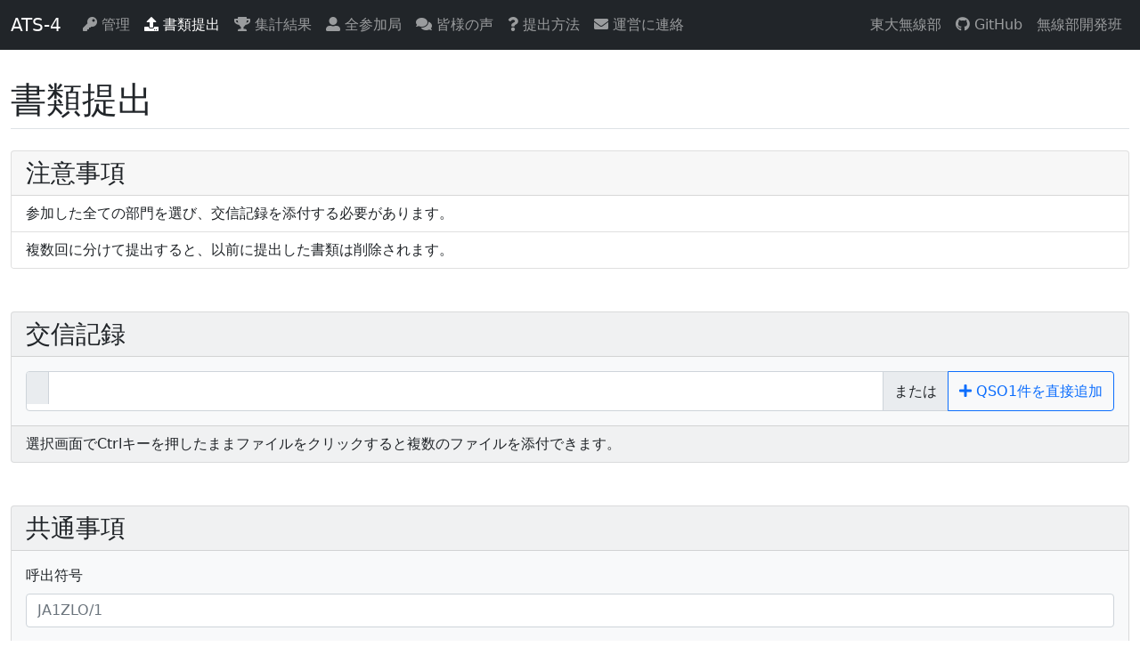

--- FILE ---
content_type: text/html; charset=UTF-8
request_url: https://realtime.allja1.org/entry
body_size: 5112
content:






<!DOCTYPE html>
<html lang='ja'>
	<head>
		<title>リアルタイムコンテスト ATS-4 - 東大無線部</title>
		<meta name='viewport' content='width=device-width, initial-scale=1'>
		

<script src='https://ajax.googleapis.com/ajax/libs/jquery/3.6.0/jquery.min.js'></script>


<link rel='stylesheet' href='https://cdn.jsdelivr.net/npm/bootstrap@5.0.2/dist/css/bootstrap.min.css' media='screen'>
<script src='https://cdn.jsdelivr.net/npm/bootstrap@5.0.2/dist/js/bootstrap.bundle.min.js'></script>


<link rel='stylesheet' href='https://cdn.jsdelivr.net/npm/bootstrap-select@1.14.0-beta3/dist/css/bootstrap-select.min.css'>
<script src='https://cdn.jsdelivr.net/npm/bootstrap-select@1.14.0-beta3/dist/js/bootstrap-select.min.js'></script>

<link rel='stylesheet' href='https://cdn.jsdelivr.net/npm/flatpickr/dist/flatpickr.min.css'>
<script src='https://cdn.jsdelivr.net/npm/flatpickr'></script>


<link rel='stylesheet' href='https://cdn.jsdelivr.net/npm/prismjs@1.29.0/themes/prism.min.css'>
<link rel='stylesheet' href='https://cdn.jsdelivr.net/npm/prismjs@1.29.0/plugins/line-numbers/prism-line-numbers.css'>
<script src='https://cdn.jsdelivr.net/npm/prismjs@1.29.0/prism.min.js'></script>
<script src='https://cdn.jsdelivr.net/npm/prismjs@1.29.0/components/prism-ruby.min.js'></script>
<script src='https://cdn.jsdelivr.net/npm/prismjs@1.29.0/plugins/line-numbers/prism-line-numbers.min.js'></script>

<link rel='stylesheet' href='https://live.prismjs.com/prism-live.css'>
<script src='https://live.prismjs.com/src/prism-live.js'></script>

<script src='https://cdn.jsdelivr.net/npm/marked/marked.min.js'></script>


<link rel='stylesheet' href='https://pro.fontawesome.com/releases/v5.10.0/css/all.css'>

<script src='https://yubinbango.github.io/yubinbango/yubinbango.js' charset='UTF-8'></script>

		<!--assets-->
		<link rel='stylesheet' href='/assets/main.css'>
	</head>
	<body>
		<nav class='navbar navbar-expand-lg navbar-dark bg-dark fixed-top'>
			<div class='container-fluid'>
				<a class='navbar-brand' href='/'>ATS-4</a>
				<button type='button' class='navbar-toggler' data-bs-toggle='collapse' data-bs-target='#nav'>
					<span class='navbar-toggler-icon'></span>
				</button>
				<div class='collapse navbar-collapse' id='nav'>
					<div class='navbar-nav'>
						
<a class='nav-item nav-link ' href='/admin'>
	
		<i class='fas fa-key'></i>
	
	管理
</a>

						
							
<a class='nav-item nav-link active' href='/entry'>
	
		<i class='fas fa-upload'></i>
	
	書類提出
</a>

							
<a class='nav-item nav-link ' href='/lists'>
	
		<i class='fas fa-trophy'></i>
	
	集計結果
</a>

							
<a class='nav-item nav-link ' href='/calls'>
	
		<i class='fas fa-user-alt'></i>
	
	全参加局
</a>

							
<a class='nav-item nav-link ' href='/forum'>
	
		<i class='fas fa-comments'></i>
	
	皆様の声
</a>

							
<a class='nav-item nav-link ' href='/guide'>
	
		<i class='fas fa-question'></i>
	
	提出方法
</a>

							
<a class='nav-item nav-link ' href='mailto:allja1.info@gmail.com'>
	
		<i class='fas fa-envelope'></i>
	
	運営に連絡
</a>

						
					</div>
					<div class='navbar-nav ms-auto'>
						
<a class='nav-item nav-link ' href='https://ja1zlo.u-tokyo.org/rt'>
	
	東大無線部
</a>

						
<a class='nav-item nav-link ' href='https://github.com/nextzlog/ats4'>
	
		<i class='fab fa-github'></i>
	
	GitHub
</a>

						
<a class='nav-item nav-link ' href='https://nextzlog.dev'>
	
	無線部開発班
</a>

					</div>
				</div>
			</div>
		</nav>
		<div class='container-fluid content'>
			
				<div class='border-bottom mb-4'>
					<h1 class='my-2'>書類提出</h1>
				</div>
			
			
	
		
		 
<form action="/entry" method="POST" enctype="multipart/form-data">
    
			<input type="hidden" name="csrfToken" value="33cca81f23bd51647b369f54b207325c9ec56e70-1769344305349-7242acd7f5bcfbf80817a5ad"/>
			<div class='card mb-5'>
				<h3 class='card-header'>
					<span>注意事項</span>
				</h3>
				<ul class='list-group list-group-flush'>
					<li class='list-group-item'>参加した全ての部門を選び、交信記録を添付する必要があります。</li>
					<li class='list-group-item'>複数回に分けて提出すると、以前に提出した書類は削除されます。</li>
				</ul>
			</div>
			
<div class='card bg-light mb-5'>
	<h3 class='card-header'>
		<span>交信記録</span>
	</h3>
	<div class='card-body'>
		


		



<div id='marshal'>
	
</div>

<script>
$(function() {
	let numQSO = 0;

	function reset(row) {
		flatpickr(row.find("input[id$='time']"), {enableTime: true, time_24hr: true, dateFormat: 'Y-m-d\\TH:i\\U\\T\\C'});
		row.children().each((n, element) => element.name = element.name.replace(/\[\d+\]/, `[${numQSO}]`));
		row.find('.delete-qso').click(() => row.remove());
		numQSO++;
		return row;
	}

	$('#marshal').find('.QSO').each((n, element) => reset($(element)));

	const qso = `





<div class='QSO input-group mb-3'>
	





	
	<input type='text' class='form-control  w-25' id='marshal_0_time' name='marshal[0].time' placeholder='Time' value=''>



	





	
	<input type='text' class='form-control  ' id='marshal_0_call' name='marshal[0].call' placeholder='Call' value=''>



	 



<select class='form-control  form-select' id='marshal_0_band' name='marshal[0].band' data-size='10' data-live-search='true'>
	
	
		<option value='1.9MHz' >1.9MHz</option>
	
		<option value='3.5MHz' >3.5MHz</option>
	
		<option value='7MHz' >7MHz</option>
	
		<option value='14MHz' >14MHz</option>
	
		<option value='21MHz' >21MHz</option>
	
		<option value='28MHz' >28MHz</option>
	
		<option value='50MHz' >50MHz</option>
	
		<option value='144MHz' >144MHz</option>
	
		<option value='430MHz' >430MHz</option>
	
		<option value='1.2GHz' >1.2GHz</option>
	
		<option value='2.4GHz' >2.4GHz</option>
	
		<option value='5.6GHz' >5.6GHz</option>
	
		<option value='10GHz' >10GHz</option>
	
</select>

	 



<select class='form-control  form-select' id='marshal_0_mode' name='marshal[0].mode' data-size='10' data-live-search='true'>
	
	
		<option value='CW' >CW</option>
	
		<option value='SSB' >SSB</option>
	
		<option value='FM' >FM</option>
	
		<option value='AM' >AM</option>
	
		<option value='RTTY' >RTTY</option>
	
</select>

	





	
	<input type='text' class='form-control  ' id='marshal_0_sent' name='marshal[0].sent' placeholder='Sent RST' value=''>



	





	
	<input type='text' class='form-control  ' id='marshal_0_rcvd' name='marshal[0].rcvd' placeholder='Rcvd RST' value=''>



	<button type='button' class='btn btn-outline-primary delete-qso'><i class='fas fa-trash'></i></button>
</div>
`;
	$('#sheet-form').find('.append-qso').click(() => reset($(qso)).appendTo($('#marshal')));
});
</script>

		<div class='input-group' id='sheet-form'>
			<input type='file' id='sheet' name='sheet' class='form-control' multiple>
			<span class='input-group-text'>または</span>
			<button type='button' class='btn btn-outline-primary append-qso'>
				<i class='fas fa-plus'></i>
				QSO1件を直接追加
			</button>
		</div>
	</div>
	<div id='sheet-footer' class='card-footer'>
		選択画面でCtrlキーを押したままファイルをクリックすると複数のファイルを添付できます。
	</div>
</div>
<script>
$('#sheet').change(function() {
	const data = new FormData();
	$.each(this.files, (i, file) => data.append('file', file));
	$.ajax({
		type: 'POST',
		data: data,
		cache: false,
		contentType: false,
		processData: false,
		dataType: 'html',
		url: '/trial?csrfToken=33cca81f23bd51647b369f54b207325c9ec56e70-1769344305349-7242acd7f5bcfbf80817a5ad',
	}).done((data) => {
		$('#sheet-footer').html(data);
	});
	$.ajax({
		type: 'POST',
		data: data,
		cache: false,
		contentType: false,
		processData: false,
		dataType: 'html',
		url: '/unbox?csrfToken=33cca81f23bd51647b369f54b207325c9ec56e70-1769344305349-7242acd7f5bcfbf80817a5ad',
	}).done((data) => {
		if(data) {
			const json = JSON.parse(data);
			$('#station_call').val(json.call);
			$('#station_name').val(json.name);
			$('#station_post').val(json.post);
			$('#station_addr').val(json.addr);
			$('#station_mail').val(json.mail);
			$('#station_note').val(json.note);
			
				if($(`#entries_0_sect option[value='${json.sect}']`).length) {
					$('#entries_0_sect').selectpicker('val', json.sect);
				}
				$('#entries_0_city').selectpicker('val', json.city);
			
				if($(`#entries_1_sect option[value='${json.sect}']`).length) {
					$('#entries_1_sect').selectpicker('val', json.sect);
				}
				$('#entries_1_city').selectpicker('val', json.city);
			
				if($(`#entries_2_sect option[value='${json.sect}']`).length) {
					$('#entries_2_sect').selectpicker('val', json.sect);
				}
				$('#entries_2_city').selectpicker('val', json.city);
			
		}
	});
});
</script>

			<div class='card bg-light mb-5'>
				<h3 class='card-header'>
					<span>共通事項</span>
				</h3>
				<div class='card-body'>
					<fieldset class='h-adr'>
						<input type='hidden' class='p-country-name' value='Japan'>
						





	<div class='mb-3'>
		<label class='form-label' for='station_call'>呼出符号</label>
		
	<input type='text' class='form-control  ' id='station_call' name='station.call' placeholder='JA1ZLO/1' value=''>

	</div>


						





	<div class='mb-3'>
		<label class='form-label' for='station_name'>名前</label>
		
	<input type='text' class='form-control  ' id='station_name' name='station.name' placeholder='この名称で賞を発行します。' value=''>

	</div>


						





	<div class='mb-3'>
		<label class='form-label' for='station_post'>郵便番号</label>
		
	<input type='text' class='form-control  p-postal-code' id='station_post' name='station.post' placeholder='この宛先に賞を発送します。' value=''>

	</div>


						


<div class='mb-3'>
	<label class='form-label' for='station_addr'>住所</label>
	<textarea class='form-control  p-region p-locality p-street-address p-extended-address' id='station_addr' name='station.addr' placeholder='この宛先に賞を発送します。' rows='5'></textarea>
</div>

						





	<div class='mb-3'>
		<label class='form-label' for='station_mail'>メール</label>
		
	<input type='text' class='form-control  ' id='station_mail' name='station.mail' placeholder='受理通知メールが届きます。' value=''>

	</div>


						


<div class='mb-3'>
	<label class='form-label' for='station_note'>ご感想</label>
	<textarea class='form-control  ' id='station_note' name='station.note' placeholder='呼出符号付きで公表します。' rows='5'></textarea>
</div>

						
<input type='hidden' id='station_uuid' name='station.uuid' value=''>

					</fieldset>
				</div>
			</div>
			
				<div class='card bg-light mb-5'>
					<h3 class='card-header'>
						<span>電信限定</span>
					</h3>
					<div class='card-body'>
						<fieldset>
							


 



<select class='form-control  sect selectpicker my-2' id='entries_0_sect' name='entries[0].sect' data-size='10' data-live-search='true'>
	
	
		<option value='個人 電信限定 部門' >個人 電信限定 部門</option>
	
		<option value='団体 電信限定 部門' >団体 電信限定 部門</option>
	
</select>

 



<select class='form-control  city selectpicker my-2' id='entries_0_city' name='entries[0].city' data-size='10' data-live-search='true'>
	
		<option class='blank' value=''>
			運用地が未選択です
		</option>
	
	
		<option value='北海道' >北海道</option>
	
		<option value='青森県' >青森県</option>
	
		<option value='岩手県' >岩手県</option>
	
		<option value='秋田県' >秋田県</option>
	
		<option value='山形県' >山形県</option>
	
		<option value='宮城県' >宮城県</option>
	
		<option value='福島県' >福島県</option>
	
		<option value='新潟県' >新潟県</option>
	
		<option value='長野県' >長野県</option>
	
		<option value='東京都' >東京都</option>
	
		<option value='神奈川県' >神奈川県</option>
	
		<option value='千葉県' >千葉県</option>
	
		<option value='埼玉県' >埼玉県</option>
	
		<option value='茨城県' >茨城県</option>
	
		<option value='栃木県' >栃木県</option>
	
		<option value='群馬県' >群馬県</option>
	
		<option value='山梨県' >山梨県</option>
	
		<option value='静岡県' >静岡県</option>
	
		<option value='岐阜県' >岐阜県</option>
	
		<option value='愛知県' >愛知県</option>
	
		<option value='三重県' >三重県</option>
	
		<option value='京都府' >京都府</option>
	
		<option value='滋賀県' >滋賀県</option>
	
		<option value='奈良県' >奈良県</option>
	
		<option value='大阪府' >大阪府</option>
	
		<option value='和歌山県' >和歌山県</option>
	
		<option value='兵庫県' >兵庫県</option>
	
		<option value='富山県' >富山県</option>
	
		<option value='福井県' >福井県</option>
	
		<option value='石川県' >石川県</option>
	
		<option value='岡山県' >岡山県</option>
	
		<option value='島根県' >島根県</option>
	
		<option value='山口県' >山口県</option>
	
		<option value='鳥取県' >鳥取県</option>
	
		<option value='広島県' >広島県</option>
	
		<option value='香川県' >香川県</option>
	
		<option value='徳島県' >徳島県</option>
	
		<option value='愛媛県' >愛媛県</option>
	
		<option value='高知県' >高知県</option>
	
		<option value='福岡県' >福岡県</option>
	
		<option value='佐賀県' >佐賀県</option>
	
		<option value='長崎県' >長崎県</option>
	
		<option value='熊本県' >熊本県</option>
	
		<option value='大分県' >大分県</option>
	
		<option value='宮崎県' >宮崎県</option>
	
		<option value='鹿児島県' >鹿児島県</option>
	
		<option value='沖縄県' >沖縄県</option>
	
		<option value='東京都 小笠原' >東京都 小笠原</option>
	
</select>


<script>
$(() => $('select.city').change(function() {
	if(!$('#entries_0_city').val()) $('#entries_0_city').selectpicker('val', this.value);
}));
</script>

						</fieldset>
					</div>
				</div>
			
				<div class='card bg-light mb-5'>
					<h3 class='card-header'>
						<span>電話限定</span>
					</h3>
					<div class='card-body'>
						<fieldset>
							


 



<select class='form-control  sect selectpicker my-2' id='entries_1_sect' name='entries[1].sect' data-size='10' data-live-search='true'>
	
	
		<option value='個人 電話限定 部門' >個人 電話限定 部門</option>
	
		<option value='団体 電話限定 部門' >団体 電話限定 部門</option>
	
</select>

 



<select class='form-control  city selectpicker my-2' id='entries_1_city' name='entries[1].city' data-size='10' data-live-search='true'>
	
		<option class='blank' value=''>
			運用地が未選択です
		</option>
	
	
		<option value='北海道' >北海道</option>
	
		<option value='青森県' >青森県</option>
	
		<option value='岩手県' >岩手県</option>
	
		<option value='秋田県' >秋田県</option>
	
		<option value='山形県' >山形県</option>
	
		<option value='宮城県' >宮城県</option>
	
		<option value='福島県' >福島県</option>
	
		<option value='新潟県' >新潟県</option>
	
		<option value='長野県' >長野県</option>
	
		<option value='東京都' >東京都</option>
	
		<option value='神奈川県' >神奈川県</option>
	
		<option value='千葉県' >千葉県</option>
	
		<option value='埼玉県' >埼玉県</option>
	
		<option value='茨城県' >茨城県</option>
	
		<option value='栃木県' >栃木県</option>
	
		<option value='群馬県' >群馬県</option>
	
		<option value='山梨県' >山梨県</option>
	
		<option value='静岡県' >静岡県</option>
	
		<option value='岐阜県' >岐阜県</option>
	
		<option value='愛知県' >愛知県</option>
	
		<option value='三重県' >三重県</option>
	
		<option value='京都府' >京都府</option>
	
		<option value='滋賀県' >滋賀県</option>
	
		<option value='奈良県' >奈良県</option>
	
		<option value='大阪府' >大阪府</option>
	
		<option value='和歌山県' >和歌山県</option>
	
		<option value='兵庫県' >兵庫県</option>
	
		<option value='富山県' >富山県</option>
	
		<option value='福井県' >福井県</option>
	
		<option value='石川県' >石川県</option>
	
		<option value='岡山県' >岡山県</option>
	
		<option value='島根県' >島根県</option>
	
		<option value='山口県' >山口県</option>
	
		<option value='鳥取県' >鳥取県</option>
	
		<option value='広島県' >広島県</option>
	
		<option value='香川県' >香川県</option>
	
		<option value='徳島県' >徳島県</option>
	
		<option value='愛媛県' >愛媛県</option>
	
		<option value='高知県' >高知県</option>
	
		<option value='福岡県' >福岡県</option>
	
		<option value='佐賀県' >佐賀県</option>
	
		<option value='長崎県' >長崎県</option>
	
		<option value='熊本県' >熊本県</option>
	
		<option value='大分県' >大分県</option>
	
		<option value='宮崎県' >宮崎県</option>
	
		<option value='鹿児島県' >鹿児島県</option>
	
		<option value='沖縄県' >沖縄県</option>
	
		<option value='東京都 小笠原' >東京都 小笠原</option>
	
</select>


<script>
$(() => $('select.city').change(function() {
	if(!$('#entries_1_city').val()) $('#entries_1_city').selectpicker('val', this.value);
}));
</script>

						</fieldset>
					</div>
				</div>
			
				<div class='card bg-light mb-5'>
					<h3 class='card-header'>
						<span>電信電話</span>
					</h3>
					<div class='card-body'>
						<fieldset>
							


 



<select class='form-control  sect selectpicker my-2' id='entries_2_sect' name='entries[2].sect' data-size='10' data-live-search='true'>
	
	
		<option value='個人 電信電話 部門' >個人 電信電話 部門</option>
	
		<option value='団体 電信電話 部門' >団体 電信電話 部門</option>
	
</select>

 



<select class='form-control  city selectpicker my-2' id='entries_2_city' name='entries[2].city' data-size='10' data-live-search='true'>
	
		<option class='blank' value=''>
			運用地が未選択です
		</option>
	
	
		<option value='北海道' >北海道</option>
	
		<option value='青森県' >青森県</option>
	
		<option value='岩手県' >岩手県</option>
	
		<option value='秋田県' >秋田県</option>
	
		<option value='山形県' >山形県</option>
	
		<option value='宮城県' >宮城県</option>
	
		<option value='福島県' >福島県</option>
	
		<option value='新潟県' >新潟県</option>
	
		<option value='長野県' >長野県</option>
	
		<option value='東京都' >東京都</option>
	
		<option value='神奈川県' >神奈川県</option>
	
		<option value='千葉県' >千葉県</option>
	
		<option value='埼玉県' >埼玉県</option>
	
		<option value='茨城県' >茨城県</option>
	
		<option value='栃木県' >栃木県</option>
	
		<option value='群馬県' >群馬県</option>
	
		<option value='山梨県' >山梨県</option>
	
		<option value='静岡県' >静岡県</option>
	
		<option value='岐阜県' >岐阜県</option>
	
		<option value='愛知県' >愛知県</option>
	
		<option value='三重県' >三重県</option>
	
		<option value='京都府' >京都府</option>
	
		<option value='滋賀県' >滋賀県</option>
	
		<option value='奈良県' >奈良県</option>
	
		<option value='大阪府' >大阪府</option>
	
		<option value='和歌山県' >和歌山県</option>
	
		<option value='兵庫県' >兵庫県</option>
	
		<option value='富山県' >富山県</option>
	
		<option value='福井県' >福井県</option>
	
		<option value='石川県' >石川県</option>
	
		<option value='岡山県' >岡山県</option>
	
		<option value='島根県' >島根県</option>
	
		<option value='山口県' >山口県</option>
	
		<option value='鳥取県' >鳥取県</option>
	
		<option value='広島県' >広島県</option>
	
		<option value='香川県' >香川県</option>
	
		<option value='徳島県' >徳島県</option>
	
		<option value='愛媛県' >愛媛県</option>
	
		<option value='高知県' >高知県</option>
	
		<option value='福岡県' >福岡県</option>
	
		<option value='佐賀県' >佐賀県</option>
	
		<option value='長崎県' >長崎県</option>
	
		<option value='熊本県' >熊本県</option>
	
		<option value='大分県' >大分県</option>
	
		<option value='宮崎県' >宮崎県</option>
	
		<option value='鹿児島県' >鹿児島県</option>
	
		<option value='沖縄県' >沖縄県</option>
	
		<option value='東京都 小笠原' >東京都 小笠原</option>
	
</select>


<script>
$(() => $('select.city').change(function() {
	if(!$('#entries_2_city').val()) $('#entries_2_city').selectpicker('val', this.value);
}));
</script>

						</fieldset>
					</div>
				</div>
			
			

	<button type='button' class='btn btn-lg btn-primary' data-bs-toggle='modal' data-bs-target='#submitDialog'>
		
			<i class='fas fa-upload'></i>
		
		提出する
	</button>


<div class='modal' id='submitDialog'>
	<div class='modal-dialog modal-lg modal-dialog-scrollable'>
		<div class='modal-content'>
			<div class='modal-header'>
				<h4 class='modal-title'>確認</h4>
			</div>
			<div class='modal-body'>
				
				<p>既に提出済みの書類がある場合は、以前の提出は無効化されます。</p>
				<div class='card my-3'>
					<div class='card-header'>
						東大無線部よりご案内
					</div>
					<div class='card-body' id='help'></div>
				</div>
			
			</div>
			<div class='modal-footer'>
				
<button type='submit' class='btn btn-primary' id='submitButton'>
	
		<i class='fas fa-upload'></i>
	
	提出する
</button>

				<button type='button' class='btn btn-primary' data-bs-dismiss='modal'>閉じる</button>
			</div>
		</div>
	</div>
</div>

		
</form>

	
	<script>
	$('form').submit(function() {
		$(this).find(':submit').prop('disabled', 'true');
	});
	$(function() {
		$('div#help').append(marked.parse(`以下の場合は、提出できません。

- 記載漏れ
- 個人部門と団体部門が混在

[zLogの設定方法はこちら](https://nextzlog.dev/real)`));
	});
	</script>

		</div>
	</body>
</html>



--- FILE ---
content_type: text/css; charset=utf-8
request_url: https://live.prismjs.com/prism-live.css
body_size: 45
content:
div.prism-live {
	position: relative;
	box-sizing: border-box;
	display: flex;
	flex-flow: column;
}

textarea.prism-live,
pre.prism-live {
	padding: .2rem .5rem;
	box-sizing: border-box;
	margin: 0;
}

textarea.prism-live {
	position: absolute;
	top: 0;
	right: 0;
	width: 100%;
	height: 100%;
	z-index: 1;
	color: transparent;
	/* color: hsla(0,0%,50%,.4); */
	cursor: text;
	white-space: pre;
	border: 0;
	outline: none;
	background: transparent;
	resize: none;
	--selection-background: hsl(320, 80%, 25%);
	--selection-color: hsla(0, 0%, 100%, .8);
}

@supports (not (caret-color: black)) and (-webkit-text-fill-color: black) {
	textarea.prism-live {
		color: inherit;
		-webkit-text-fill-color: transparent;
	}
}

	/* Setting specific colors is needed
	 * because otherwise Firefox shows blank text */
	textarea.prism-live::-moz-selection {
		background: var(--selection-background);
		color: var(--selection-color);
	}

	textarea.prism-live::selection {
		background: var(--selection-background);
		color: var(--selection-color);
	}

pre.prism-live {
	flex: 1;
	position: relative;
	pointer-events: none;
	overflow: hidden;
	max-height: 100%;
	--scrollbar-width: 17px;
	padding-bottom: var(--scrollbar-width);
	padding-right: var(--scrollbar-width);
}

	pre.prism-live > code:empty::before {
		content: " "
	}


--- FILE ---
content_type: text/css; charset=UTF-8
request_url: https://realtime.allja1.org/assets/main.css
body_size: 138
content:
div.content {
	padding-top: 5rem;
	padding-bottom: 3rem;
}

blockquote {
	background: #f9f9f9;
	border-left: 5px solid #f39800;
	margin: 1.5em 0px;
	padding: 0.5em 10px;
}

blockquote:before {
	color: #f39800;
	content: "\201C";
	font-size: 4em;
	line-height: 0.1em;
	margin-right: 0.25em;
	vertical-align: -0.4em;
}

blockquote p {
	display: inline;
}

.bootstrap-select .btn {
	background-color: white;
}

tr.award > td {
	color: red;
	font-weight: bold;
}

pre {
	tab-size: 2;
}


--- FILE ---
content_type: application/javascript; charset=utf-8
request_url: https://live.prismjs.com/src/prism-live.js
body_size: -30
content:

{
	let url, importURL = "./prism-live.mjs";
	// Fall back to loading all languages
	let search = "?load=css,javascript,markup";

	try {
		url = document.currentScript?.src ?? eval("import.meta.url");
	}
	catch(e) {}

	if (url) {
		importURL = new URL(importURL, url);
		importURL.search = new URL(url).search ?? search;
	}

	import(importURL).then(m => Prism.Live = m.default);
}


--- FILE ---
content_type: text/javascript; charset=utf-8
request_url: https://live.prismjs.com/src/prism-live.mjs
body_size: 5161
content:
/**
	Prism Live: Code editor based on Prism.js
	Works best in Chrome. Currently only very basic support in other browsers (no snippets, no shortcuts)
	@author Lea Verou
*/
import { $, $$, regexp, loadLanguages } from "./util.js";
import {
	checkShortcut,
	getLineBounds,
	beforeCaretIndex,
	beforeCaret,
	afterCaretIndex,
	afterCaret,
	setCaret,
	moveCaret,
	deleteText,
	matchIndentation,
	adjustIndentation,
} from "./editing.js";
import {
	getNode,
	getOffset,
} from "./dom.js";
import * as env from "./env.js";
import * as defaults from "./defaults.js";

export default class PrismLive {
	constructor(source) {
		this.source = source;
		this.sourceType = source.nodeName.toLowerCase();

		this.wrapper = $.create({
			className: "prism-live",
			around: this.source
		});

		if (this.sourceType === "textarea") {
			this.textarea = this.source;
			this.code = document.createElement("code");

			this.pre = $.create("pre", {
				className: this.textarea.className + " no-whitespace-normalization",
				contents: this.code,
				before: this.textarea
			});
		}
		else {
			this.pre = this.source;
			// Normalize once, to fix indentation from markup and then remove normalization
			// so we can enter blank lines etc

			// Prism.plugins.NormalizeWhitespace.normalize($("code", this.pre), {});
			this.pre.classList.add("no-whitespace-normalization");
			this.code = $("code", this.pre);

			this.textarea = $.create("textarea", {
				className: this.pre.className,
				value: this.pre.textContent,
				after: this.pre
			});
		}

		self.all.set(this.textarea, this);
		self.all.set(this.pre, this);
		self.all.set(this.code, this);

		this.pre.classList.add("prism-live");
		this.textarea.classList.add("prism-live");
		this.source.classList.add("prism-live-source");

		if (self.Incrementable) {
			// TODO data-* attribute for modifier
			// TODO load dynamically if not present
			new Incrementable(this.textarea);
		}

		$.bind(this.textarea, {
			input: evt => this.update(),

			keyup: evt => {
				if (evt.key == "Enter") { // Enter
					// Maintain indent on line breaks
					this.insert(this.currentIndent);
					this.syncScroll();
				}
			},

			keydown: evt => {
				if (evt.key == "Tab" && !evt.altKey) {
					// Default is to move focus off the textarea
					// this is never desirable in an editor
					evt.preventDefault();

					if (this.tabstops && this.tabstops.length > 0) {
						// We have tabstops to go
						this.moveCaret(this.tabstops.shift());
					}
					else if (this.hasSelection) {
						var before = this.beforeCaret("\n");
						var outdent = evt.shiftKey;

						this.selectionStart -= before.length;

						var selection = adjustIndentation(this.selection, {
							relative: true,
							indentation: outdent? -1 : 1
						});

						this.replace(selection);

						if (outdent) {
							var indentStart = regexp.gm`^${this.indent}`;
							var isBeforeIndented = indentStart.test(before);
							this.selectionStart += before.length + 1 - (outdent + isBeforeIndented);
						}
						else { // Indent
							var hasLineAbove = before.length == this.selectionStart;
							this.selectionStart += before.length + 1 + !hasLineAbove;
						}
					}
					else {
						// Nothing selected, expand snippet
						let selector = this.beforeCaret()?.match(/\S*$/)?.[0];
						var snippetExpanded = this.expandSnippet(selector);

						if (snippetExpanded) {
							requestAnimationFrame(() => this.textarea.dispatchEvent(new InputEvent("input", {bubbles: true})));
						}
						else {
							this.insert(this.indent);
						}
					}
				}
				else if (self.pairs[evt.key] && !evt[env.superKey]) {
					var other = self.pairs[evt.key];
					this.wrapSelection({
						before: evt.key,
						after: other,
						outside: true
					});
					evt.preventDefault();
				}
				else if (Object.values(self.pairs).includes(evt.key)) {
					if (this.selectionStart == this.selectionEnd && this.textarea.value[this.selectionEnd] == evt.key) {
						this.selectionStart += 1;
						this.selectionEnd += 1;
						evt.preventDefault();
					}
				}
				else {
					for (let shortcut in self.shortcuts) {
						if (checkShortcut(shortcut, evt)) {
							self.shortcuts[shortcut].call(this, evt);
							evt.preventDefault();
						}
					}
				}
			},

			click: evt => {
				var l = this.getLine();
				var v = this.value;
				var ss = this.selectionStart;
				//console.log(ss, v[ss], l, v.slice(l.start, l.end));
			},

			"click keyup": evt => {
				if (!evt.key || evt.key.lastIndexOf("Arrow") > -1) {
					// Caret moved
					this.tabstops = null;
				}
			}
		});

		// this.syncScroll();
		this.textarea.addEventListener("scroll", this, {passive: true});

		$.bind(window, {
			"resize": evt => this.syncStyles()
		});

		// Copy styles with a delay
		requestAnimationFrame(() => {
			this.syncStyles();

			var sourceCS = getComputedStyle(this.source);

			this.pre.style.height = this.source.style.height || sourceCS.getPropertyValue("--height");
			this.pre.style.maxHeight = this.source.style.maxHeight || sourceCS.getPropertyValue("--max-height");
			this.textarea.spellcheck = this.source.spellcheck || sourceCS.getPropertyValue("--spellcheck");
		});

		this.update();
		this.lang = (this.code.className.match(/lang(?:uage)?-(\w+)/i) || [,])[1];

		this.observer = new MutationObserver(r => {
			if (document.activeElement !== this.textarea) {
				this.textarea.value = this.pre.textContent;
			}
		});

		this.observe();

		this.source.dispatchEvent(new CustomEvent("prism-live-init", {bubbles: true, detail: this}));
	}

	handleEvent(evt) {
		if (evt.type === "scroll") {
			this.syncScroll();
		}
	}

	observe () {
		return this.observer && this.observer.observe(this.pre, {
			childList: true,
			subtree: true,
			characterData: true
		});
	}

	unobserve () {
		if (this.observer) {
			this.observer.takeRecords();
			this.observer.disconnect();
		}
	}

	expandSnippet(text) {
		if (!text) {
			return false;
		}

		var context = this.context;

		if (text in context.snippets || text in self.snippets) {
			// Static Snippets
			var expansion = context.snippets[text] || self.snippets[text];
		}
		else if (context.snippets.custom) {
			var expansion = context.snippets.custom.call(this, text);
		}

		if (expansion) {
			// Insert snippet
			var stops = [];
			var replacement = [];
			var str = expansion;
			var match;

			while (match = self.CARET_INDICATOR.exec(str)) {
				stops.push(match.index + 1);
				replacement.push(str.slice(0, match.index + match[1].length));
				str = str.slice(match.index + match[0].length);
				self.CARET_INDICATOR.lastIndex = 0;
			}

			replacement.push(str);
			replacement = replacement.join("");

			if (stops.length > 0) {
				// make first stop relative to end, all others relative to previous stop
				stops[0] -= replacement.length;
			}

			this.delete(text);
			this.insert(replacement, {matchIndentation: true});
			this.tabstops = stops;
			this.moveCaret(this.tabstops.shift());
		}

		return !!expansion;
	}

	get selectionStart() {
		return this.textarea.selectionStart;
	}
	set selectionStart(v) {
		this.textarea.selectionStart = v;
	}

	get selectionEnd() {
		return this.textarea.selectionEnd;
	}
	set selectionEnd(v) {
		this.textarea.selectionEnd = v;
	}

	get hasSelection() {
		return this.selectionStart != this.selectionEnd;
	}

	get selection() {
		return this.value.slice(this.selectionStart, this.selectionEnd);
	}

	get value() {
		return this.textarea.value;
	}
	set value(v) {
		this.textarea.value = v;
	}

	get indent() {
		return this.value.match(/^[\t ]+/m)?.[0] ?? defaults.indent;
	}

	get currentIndent() {
		let before = this.value.slice(0, this.selectionStart-1);
		return before.match(/^[\t ]*/mg)?.at(-1) ?? "";
	}

	// Current language at caret position
	get currentLanguage() {
		var node = this.getNode();
		node = node? node.parentNode : this.code;
		let lang = node.closest('[class*="language-"]')?.className.match(/language-(\w+)/)?.[1];
		return self.aliases[lang] || lang;
	}

	// Get settings based on current language
	get context() {
		var lang = this.currentLanguage;
		return self.languages[lang] || self.languages.DEFAULT;
	}

	setSelection(start, end) {
		if (start && typeof start === "object" && (start.start || start.end)) {
			end = start.end;
			start = start.start;
		}

		let prevStart = this.selectionStart;
		let prevEnd = this.selectionEnd;

		if (start !== undefined) {
			this.selectionStart = start;
		}

		if (end !== undefined) {
			this.selectionEnd = end;
		}

		// If there is a selection, and it's not the same as the previous selection, fire appropriate select event
		if (this.selectionStart !== this.selectionEnd && (prevStart !== this.selectionStart || prevEnd !== this.selectionEnd)) {
			this.textarea.dispatchEvent(new Event("select", {bubbles: true}));
		}
	}

	update (force) {
		var code = this.value;

		// If code ends in newline then browser "conveniently" trims it
		// but we want to see the new line we just inserted!
		// So we insert a zero-width space, which isn't trimmed
		if (/\n$/.test(this.value)) {
			code += "\u200b";
		}

		if (!force && this.code.textContent === code && $(".token", this.code)) {
			// Already highlighted
			return;
		}

		this.unobserve();
		this.code.textContent = code;

		Prism.highlightElement(this.code);

		this.observe();
	}

	syncStyles() {
		// Copy pre metrics over to textarea
		var cs = getComputedStyle(this.pre);

		// Copy styles from <pre> to textarea
		this.textarea.style.caretColor = cs.color;

		var properties = /^(font|lineHeight)|[tT]abSize/gi;

		for (var prop in cs) {
			if (cs[prop] && prop in this.textarea.style && properties.test(prop)) {
				this.wrapper.style[prop] = cs[prop];
				this.textarea.style[prop] = this.pre.style[prop] = "inherit";
			}
		}

		// This is primarily for supporting the line-numbers plugin.
		this.textarea.style['padding-left'] = cs['padding-left'];

		this.update();
	}

	syncScroll() {
		if (this.pre.clientWidth === 0 && this.pre.clientHeight === 0) {
			return;
		}

		this.pre.scrollTop = this.textarea.scrollTop;
		this.pre.scrollLeft = this.textarea.scrollLeft;
	}

	beforeCaretIndex (until = "") {
		return beforeCaretIndex(until, this);
	}

	afterCaretIndex (until = "") {
		return afterCaretIndex(until, this);
	}

	beforeCaret (until = "") {
		return beforeCaret(until, this);
	}

	getLine () {
		return getLineBounds(this);
	}

	afterCaret (until = "") {
		return afterCaret(until, this);
	}

	setCaret (pos) {
		return setCaret(pos, this);
	}

	moveCaret (chars) {
		return moveCaret(chars, this);
	}

	insert (text, {index} = {}) {
		if (!text) {
			return;
		}

		this.textarea.focus();

		if (index === undefined) {
			// No specified index, insert in current caret position
			this.replace(text);
		}
		else {
			// Specified index, first move caret there
			var start = this.selectionStart;
			var end = this.selectionEnd;

			this.selectionStart = this.selectionEnd = index;
			this.replace(text);

			this.setSelection(
				start + (index < start? text.length : 0),
				end + (index <= end? text.length : 0)
			);
		}
	}

	// Replace currently selected text
	replace (text) {
		var hadSelection = this.hasSelection;

		this.insertText(text);

		if (hadSelection) {
			// By default inserText places the caret at the end, losing any selection
			// What we want instead is the replaced text to be selected
			this.setSelection({start: this.selectionEnd - text.length});
		}
	}

	// Set text between indexes and restore caret position
	set (text, {start, end} = {}) {
		var ss = this.selectionStart;
		var se = this.selectionEnd;

		this.setSelection(start, end);

		this.insertText(text);

		this.setSelection(ss, se);
	}

	insertText (text) {
		if (!text) {
			return;
		}

		return document.execCommand("insertText", false, text);
	}

	/**
	 * Wrap text with strings
	 * @param before {String} The text to insert before
	 * @param after {String} The text to insert after
	 * @param start {Number} Character offset
	 * @param end {Number} Character offset
	 */
	wrap ({before, after, start = this.selectionStart, end = this.selectionEnd} = {}) {
		var ss = this.selectionStart;
		var se = this.selectionEnd;
		var between = this.value.slice(start, end);

		this.set(before + between + after, {start, end});

		if (ss > start) {
			ss += before.length;
		}

		if (se > start) {
			se += before.length;
		}

		if (ss > end) {
			ss += after.length;
		}

		if (se > end) {
			se += after.length;
		}

		this.setSelection(ss, se);
	}

	wrapSelection (o = {}) {
		var hadSelection = this.hasSelection;

		this.replace(o.before + this.selection + o.after);

		if (hadSelection) {
			if (o.outside) {
				// Do not include new text in selection
				this.selectionStart += o.before.length;
				this.selectionEnd -= o.after.length;
			}
		}
		else {
			this.moveCaret(-o.after.length);
		}
	}

	toggleComment() {
		var comments = this.context.comments;

		// Are we inside a comment?
		var node = this.getNode();
		var commentNode = node.parentNode.closest(".token.comment");

		if (commentNode) {
			// Remove comment
			var start = this.getOffset(commentNode);
			var commentText = commentNode.textContent;

			if (comments.singleline && commentText.indexOf(comments.singleline) === 0) {
				var end = start + commentText.length;
				this.set(this.value.slice(start + comments.singleline.length, end), {start, end});
				this.moveCaret(-comments.singleline.length);
			}
			else {
				comments = comments.multiline || comments;
				var end = start + commentText.length - comments[1].length;
				this.set(this.value.slice(start + comments[0].length, end), {start, end: end + comments[1].length});
			}
		}
		else {
			// Not inside comment, add
			if (this.hasSelection) {
				comments = comments.multiline || comments;

				this.wrapSelection({
					before: comments[0],
					after: comments[1]
				});
			}
			else {
				// No selection, wrap line
				// FIXME *inside indent*
				comments = comments.singleline? [comments.singleline, ""] : comments.multiline || comments;
				end = this.afterCaretIndex("\n");
				this.wrap({
					before: comments[0],
					after: comments[1],
					start: this.beforeCaretIndex("\n") + 1,
					end: end < 0? this.value.length : end
				});
			}
		}
	}

	duplicateContent () {
		var before = this.beforeCaret("\n");
		var after = this.afterCaret("\n");
		var text = before + this.selection + after;

		this.insert(text, {index: this.selectionStart - before.length});
	}

	delete (characters, {forward, pos} = {}) {
		let { selectionStart, selectionEnd } = deleteText(characters, {forward, pos, selectionStart: this.selectionStart, selectionEnd: this.selectionEnd});

		this.setSelection(selectionStart, selectionEnd);
	}

	/**
	 * Get the text node at a given chracter offset
	 */
	getNode (offset = this.selectionStart, container = this.code) {
		return getNode(offset, container);
	}

	/**
	 * Get the character offset of a given node in the highlighted source
	 */
	getOffset (node) {
		return getOffset(node, this.code);
	}

	static registerLanguage(name, context, parent = self.languages.DEFAULT) {
		Object.setPrototypeOf(context, parent);
		return self.languages[name] = context;
	}

	static create (source, ...args) {
		let ret = self.all.get(source);
		if (!ret) {
			ret = new self(source);
		}
		return ret;
	}
};

let self = PrismLive;
Prism.Live ??= PrismLive;

// Static properties
Object.assign(self, {
	all: new WeakMap(),
	DEFAULT_INDENT: defaults.indent,
	CARET_INDICATOR: /(^|[^\\])\$(\d+)/g,
	snippets: {
		"test": "Snippets work!",
	},
	pairs: {
		"(": ")",
		"[": "]",
		"{": "}",
		'"': '"',
		"'": "'",
		"`": "`"
	},
	shortcuts: {
		"Cmd + /": function() {
			this.toggleComment();
		},
		"Ctrl + Shift + D": function() {
			this.duplicateContent();
		}
	},
	languages: {
		DEFAULT: {
			comments: {
				multiline: ["/*", "*/"]
			},
			snippets: {}
		}
	},
	// Map of Prism language ids and their canonical name
	aliases: (() => {
		var ret = {};
		var canonical = new WeakMap(Object.entries(Prism.languages).map(x => x.reverse()).reverse());

		for (var id in Prism.languages) {
			var grammar = Prism.languages[id];

			if (typeof grammar !== "function") {
				ret[id] = canonical.get(grammar);
			}
		}

		return ret;
	})(),
});

export const dependencies = [
	$.load(new URL("../prism-live.css", import.meta.url)),
];

let url = new URL(import.meta.url);
let urlParams = url.searchParams;

if (urlParams.has("load")) {
	// Tiny dynamic loader. Use e.g. ?load=css,markup,javascript to load components
	let load = urlParams.get("load");
	if (load !== null) {
		let promises = loadLanguages(load, PrismLive);
		dependencies.push(...promises);
	}
}

export const ready = Promise.all(dependencies);
self.ready = ready;

$$(":not(.prism-live) > textarea.prism-live, :not(.prism-live) > pre.prism-live").forEach(source => self.create(source));


